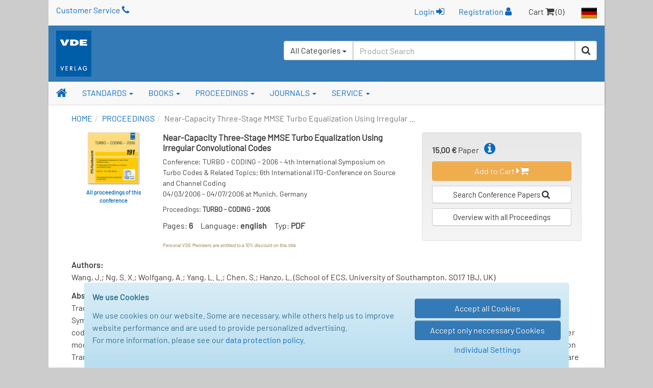

--- FILE ---
content_type: text/html; charset=UTF-8
request_url: https://www.vde-verlag.de/proceedings-en/442947094.html
body_size: 35696
content:
<!DOCTYPE html>
<html class="no-js" lang="en">
<head>
  <meta charset="utf-8">
  <meta http-equiv="x-ua-compatible" content="ie=edge">
  <title>Near-Capacity Three-Stage MMSE Turbo Equalization Using Irregular Convolutional Codes - Conference papers - VDE Publishing House</title>
      <style id="518a2fb09e18114e8d06844b53084da6">
        body {
            display: none !important;
        }
    </style>
    <script type="text/javascript">
        if (self === top) {
            const antiClickjack = document.getElementById("518a2fb09e18114e8d06844b53084da6");
            antiClickjack.parentNode.removeChild(antiClickjack);
        } else {
            top.location = self.location;
        }
    </script>
      <meta name="verify-v1" content="n9ELjM9hDcdcJPGYfNXUtCKflUQyMnkvfUj9CaoJtv0=" />
  <meta name="format-detection" content="telephone=no">
  <meta name="description" content="4th International Symposium on Turbo Codes &amp; Related Topics; 6th International ITG-Conference on Source and Channel Coding; Near-Capacity Three-Stage MMSE T" />      <meta name="robots" content="index,follow,noodp" />  <link rel="alternate" hreflang="de" href="https://www.vde-verlag.de/proceedings-de/442947094.html" /><link rel="alternate" hreflang="en" href="https://www.vde-verlag.de/proceedings-en/442947094.html" />
    <meta name="viewport" content="width=device-width, initial-scale=1">
  <link rel="apple-touch-icon" sizes="129x129" href="/apple-touch-icon.png">
<link rel="icon" type="image/svg+xml" href="/favicons/favicon.svg">
<link rel="icon" type="image/png" sizes="16x16" href="/favicons/favicon-16x16.png">
<link rel="icon" type="image/png" sizes="32x32" href="/favicons/favicon-32x32.png">
<link rel="icon" type="image/png" sizes="192x192" href="/favicons/favicon-192x192.png">
<link rel="icon" type="image/png" sizes="512x512" href="/favicons/favicon-512x512.png">
<meta name="msapplication-TileColor" content="#ffffff">
<meta name="theme-color" content="#ffffff">
  <link rel="stylesheet" href="/assets/main.css?id=dbfb719ef90ed48cdcdc12239060e15b">
    <link rel="stylesheet" href="/css/custom.css">
  <style>
.popover {width:400px;}
</style>
    <link rel="stylesheet" type="text/css" href="/css/druck.css" media="print">

        </head>
<body data-spy="scroll" data-target="#affix-nav">
  <a href="#" class="go-top"><span class="fa fa-arrow-up"></span> Top</a>

  <!--[if lt IE 9]>
    <p class="browserupgrade">
      You are using an <strong>outdated</strong> browser. Please <a href="http://browsehappy.com/">upgrade your browser</a> to improve your experience.<br>
      Sie benutzen einen <strong>veralteten</strong> Browser. Bitte führen Sie <a href="http://browsehappy.com/">ein Upgrade</a> durch, um die Darstellung zu verbessern.
    </p>
  <![endif]-->

  <div class="vv-page vv-page-english">
    <div class="container hidden-print">
      <header id="header" class="visible-sm visible-md visible-lg">
        <div id="container-head-links" class="row">
          <div class="col-md-12">
            <span class="head-links-item" ><a href="/service-en/customer-service.html">Customer Service <span class="fa fa-phone"></span></a></span>
            <span class="pull-right">
              <span class="head-links-item">
                                  <form
                    class="form-inline" name="frmLogin" id="frmLogin" style="display:inline; margin-right:12px;"
                    action="/xam-sso-login-en/"
                    method="post"
                  >
                    <input type="hidden" name="loc" value="en"/>
                    <button type="submit" class="btn btn-link" style="padding-top:2px;">
                        Login <span class="fa fa-sign-in"></span>
                    </button>
                  </form>

                  <a href="/service-en/registration.html">Registration <span class="fa fa-user"></span></a>
                              </span>
              <span class="head-links-item">Cart <span class="fa fa-shopping-cart"></span> (0)</span>
              <a href="/"><img src="/images/site/flag_de_normal.gif" alt="Deutscher Bereich"></a>
            </span>
          </div>
        </div>
        <div id="container-head-main-bar" class="row">
          <div id="container-logo-und-slogan" class="col-sm-12">
            <div>
              <a href="/english.html"><img src="/images/site/logo-vde-verlag.gif" alt="VDE VERLAG"></a>
            </div>

            <div id="containerProduktsuche3">
              <label class="sr-only" for="headerInputProduktsuche3">Search</label>
              <form id="frmSchnellsuche3"
                    class="form-inline hidden-xs pull-right"
                    method="get"
                    action="/quicksearch/"
                    role="search"
              >
                <input type="hidden" id="suchbereich" name="area">
                <div class="input-group" style="height:100%; background-color:#fff; border-radius:4px;">
                  <div id="headerInputProduktsuche3GroupButton" class="input-group-btn pull-left" style="position:relative; left:-1px; z-index:1001">
                    <button type="button" class="btn btn-default dropdown-toggle" data-toggle="dropdown" aria-haspopup="true" aria-expanded="false">
                      <span id="btnCaptionSuchbereich">All Categories</span> <span class="caret"></span>
                    </button>
                    <ul class="dropdown-menu">
                      <li>
                        <a class="linkSuchbereich linkSuchbereichAlle" href="#" data-bereich="">
                          All Categories
                        </a>
                      </li>
                      <li>
                        <a class="linkSuchbereich linkSuchbereichBuecher" href="#" data-bereich="buecher">
                          Books
                        </a>
                      </li>
                      <li>
                        <a class="linkSuchbereich linkSuchbereichNormen" href="#" data-bereich="normen">
                          VDE Standards
                        </a>
                      </li>
                      <li>
                        <a class="linkSuchbereich linkSuchbereichIec" href="#" data-bereich="iec">
                          IEC Standards
                        </a>
                      </li>
                    </ul>
                  </div>
                  <input id="headerInputProduktsuche3"
                        type="text"
                        class="form-control headerInputProduktsuche pull-left"
                        name="searchterm"
                        autocomplete="off"
                        placeholder="Product Search"
                        value=""
                  >
                  <div class="input-group-btn pull-left">
                    <button type="submit" class="btn btn-default" title="Start Search"><span class="fa fa-search"></span></button>
                  </div>
                </div>
              </form>
            </div>
          </div>
        </div>
      </header>
    </div>

    <div id="container-of-nav-main" class="hidden-print">
      <nav id="nav-main" class="navbar navbar-static-top navbar-default yamm">
        <div class="navbar-header">
          <button type="button" class="navbar-toggle" data-toggle="collapse" data-target=".navbar-collapse">
            <span class="icon-bar"></span>
            <span class="icon-bar"></span>
            <span class="icon-bar"></span>
          </button>
          <a class="navbar-brand visible-xs" href="/english.html">
            <img src="/images/site/logo-vde-verlag.gif" alt="VDE VERLAG">
          </a>
        </div>
        <div class="navbar-collapse collapse">
          <ul class="nav navbar-nav affix-top affix-nav-en" id="affix-nav" data-spy="affix" data-offset-top="153">
            <li class="yamm-fw">
              <a id="navbar-link-home" title="Homepage" href="/english.html" class="navbar-brand hidden-xs"><span class="fa fa-home"></span></a>
            </li>
            <li class="dropdown yamm">
              <a href="/standards.html" data-toggle="dropdown" class="dropdown-toggle">STANDARDS <b class="caret"></b></a>
              <ul class="dropdown-menu">
                <li>
                  <div class="yamm-content">
                    <div class="row">
                      <ul class="list-unstyled">
                        <li><strong class="nowrap"><a href="/standards.html">VDE Standards - Overview</a></strong></li>
                        <li><strong class="nowrap"><a href="/standards/search.html">Search VDE Standards</a></strong></li>
                        <li><hr></li>
                        <li><strong class="nowrap"><a href="/iec-standards.html">IEC Standards - Overview &amp; Search</a></strong></li>
                      </ul>
                    </div>
                  </div>
                </li>
              </ul>
            </li>
            <li class="dropdown yamm">
              <a href="/books.html" data-toggle="dropdown" class="dropdown-toggle">BOOKS <b class="caret"></b></a>
                <ul class="dropdown-menu">
                  <li>
                    <div class="yamm-content">
                      <div class="row">
                        <ul class="list-unstyled">
                          <li><strong><a href="/books.html">Overview</a></strong></li>
                          <li><strong class="nowrap"><a href="/books/search.html">Search Books</a></strong></li>
                          <li><strong class="nowrap"><a href="/books/become-an-author.html">Become an Author</a></strong></li>
                          <li><strong class="nowrap"><a href="/books/foreign-rights.html">Foreign Rights</a></strong></li>
                        </ul>
                      </div>
                    </div>
                  </li>
                </ul>
              </li>
              <li class="dropdown yamm">
                <a href="/books/proceedings/" data-toggle="dropdown" class="dropdown-toggle">PROCEEDINGS <b class="caret"></b></a>
                <ul class="dropdown-menu">
                  <li>
                    <div class="yamm-content">
                      <div class="row">
                        <ul class="list-unstyled">
                          <li><strong><a href="/books/proceedings/">Overview</a></strong></li>
                          <li><strong class="nowrap"><a href="/proceedings-en/search-papers.html">Search Conference Papers</a></strong></li>
                          <li><strong class="nowrap"><a href="/proceedings-en/type-instructions.html">Type Instructions</a></strong></li>
                        </ul>
                      </div>
                    </div>
                  </li>
                </ul>
              </li>
              <li class="dropdown yamm">
                <a href="/journals.html" data-toggle="dropdown" class="dropdown-toggle">JOURNALS <b class="caret"></b></a>
                <ul class="dropdown-menu">
                  <li>
                    <div class="yamm-content">
                      <div class="row">
                        <ul class="list-unstyled">
                          <li><strong><a href="/journals.html">Overview</a></strong></li>
                        </ul>
                      </div>
                    </div>
                  </li>
                </ul>
              </li>
              <li class="dropdown yamm">
                <a href="/service-en/customer-service.html" data-toggle="dropdown" class="dropdown-toggle">SERVICE <b class="caret"></b></a>
                <ul class="dropdown-menu">
                  <li>
                    <div class="yamm-content">
                      <div class="row">
                        <ul class="list-unstyled">
                          <li><strong class="nowrap"><a href="/service-en/customer-service.html">Customer Service</a></strong></li>
                         <!-- <li><strong class="nowrap"><a href="/service-en/contact-form.html">Contact Form</a></strong></li> -->
                          <li>
                            <strong>
                                                              <a href="/service-en/register.html">Login / Register</a>
                                                          </strong>
                          </li>
                          <!--<li><strong><a href="/service-en/fairs.html">Fairs</a></strong></li> -->
                          <li><hr></li>
                          <li><strong>About us:</strong></li>
                          <li class="nowrap"><a href="/service-en/company-overview.html"><span class="fa fa-angle-double-right"></span> Company Overview</a></li>
                          <li class="nowrap"><a href="/contact/location-berlin.html"><span class="fa fa-angle-double-right"></span> Location Berlin</a></li>
                          <li class="nowrap"><a href="/contact/location-offenbach.html"><span class="fa fa-angle-double-right"></span> Location Offenbach</a></li>
                          <li><hr></li>
                          <li style="line-height:1.3em;"><strong><a href="/general-terms-and-conditions-shipping-costs.html">General Terms and Conditions</a></strong></li>
                        </ul>
                      </div>
                    </div>
                  </li>
              </ul>
            </li>

                      <li id="liZeigeAffixProduktsuche" class="navbar-right hidden-xs">
              <a href="#"
                 onclick="jQuery('#affix-nav.nav.affix').toggleClass('zeige-affix-produktsuche'); $(this).toggleClass('dropup'); this.blur(); return false;">
                <span class="fa fa-search"></span> <span class="caret"></span>
              </a>
            </li>

            <li class="hidden-xs" style="position:static; float:right;">
              <div id="produktsuche-container-bei-affix" class="container hidden-xs">
                <div>
                  <form id="frmSchnellsuche" class="form-produktsuche" method="get" action="/quicksearch/" role="search">
                    <div class="row">
                      <div class="col-xs-9 col-sm-11" style="padding-right:0;">
                        <div class="form-group">
                          <label class="sr-only" for="headerInputProduktsuche">Product Search</label>
                          <input id="headerInputProduktsuche"
                                 type="text"
                                 class="form-control headerInputProduktsuche"
                                 value=""
                                 placeholder="Product Search"
                                 name="searchterm"
                                 autocomplete="off"
                          >
                        </div>
                      </div>
                      <div class="col-xs-3 col-sm-1" style="padding-left:5px;">
                        <div class="form-group">
                          <button type="submit" class="btn btn-primary btn-block">
                            <span class="fa fa-search"></span><span class="sr-only">Search</span>
                          </button>
                        </div>
                      </div>
                    </div>
                  </form>
                </div>
              </div>
            </li>
                    </ul>
          <ul class="nav navbar-nav navbar-right visible-xs">
            <li>
                              <a href="/service-en/register.html">Login / Register <span class="fa fa-user"></span></a>
                          </li>
            <li></li>
            <li><a href="/"><img src="/images/site/flag_de_normal.gif" alt="Deutscher Bereich"></a></li>
          </ul>
          <form id="frmSchnellsuche2" class="navbar-form visible-xs" method="get" action="/quicksearch/" role="search">
            <div class="form-group">
              <div class="input-group">
                <input type="text"
                       id="headerInputProduktsuche2"
                       class="form-control headerInputProduktsuche"
                       name="searchterm"
                       autocomplete="off"
                       value=""
                       placeholder="Product Search">
                <span class="input-group-addon"><span class="fa fa-search" style="cursor:pointer;" onclick="$('#frmSchnellsuche2').submit(); return false;"></span></span>
              </div>
            </div>
          </form>
        </div>
      </nav>
    </div>

    <div class="container"><nav><ol class="breadcrumb"><li><a href="/english.html">HOME</a><li><a href="/proceedings-en.html">PROCEEDINGS</a></li><li class="active">Near-Capacity Three-Stage MMSE Turbo Equalization Using Irregular ...</li></ol></nav></div>

    <div id="containerInnerContent">
      


<div class="container container-tbb">
  <main role="main">
    <article>
      <div class="row">
        <div class="col-sm-8">
          <section class="clearfix">
            <div class="col-sm-3 xs-text-align-left container-thumb">
                              <a href='/proceedings-en/search-papers/?dokid=442947&amp;publication-year=2006&amp;language=all'>
                  <img id="cover" src="/buecher/thumbs2/442947.jpg"
                       alt="TURBO - CODING - 2006" title="Show all proceedings of this conference">
                </a>
                <div class="thumb-textlink">
                  <a href="/proceedings-en/search-papers/?dokid=442947&amp;publication-year=2006&amp;language=all">
                    All proceedings of this conference
                  </a>
                </div>
                          </div>

            <div class="xs-half-gutter-height-spacer"></div>

            <div class="col-sm-9">
              <h1 style="font-size:17px;">Near-Capacity Three-Stage MMSE Turbo Equalization Using Irregular Convolutional Codes</h1>
              <p style="line-height:1.5em; font-size:14px;">
                  Conference: TURBO - CODING - 2006 - 4th International Symposium on Turbo Codes & Related Topics; 6th International ITG-Conference on Source and Channel Coding<br />
                  04/03/2006 - 04/07/2006 at Munich, Germany              </p>
                            <p style="line-height:16px; font-size:13px;">
                  Proceedings: <strong>TURBO - CODING - 2006</strong>
              </p>
              <p>
                  Pages: <strong style="margin-right:15px;">6</strong>Language: <strong style="margin-right:15px;">english</strong>Typ: <strong>PDF</strong>
              </p>
                                              <span style="font-size:11px;">
                  <small class="text-warning">Personal VDE Members are entitled to a
                  10% discount on this title</small>
                </span>
                          </div>

            <div class="xs-half-gutter-height-spacer"></div>
          </section>
        </div>

        <aside class="col-sm-4">
          <div class="well tbb-warenkorb-container">
            <strong>15.00 &euro;</strong>
            Paper
            <span id="tbb_popover"
                  class="popover-toggle"
                  title="Note for the Purchase of Conference Papers:"
            ><span class="fa fa-info-circle"></span></span>

                          <div class="tbb-warenkorblink-container">
                <a class="btn btn-warning"
                   href="/data/cart.php?action=add_prcd&amp;docid=442947094&amp;loc=en">
                  Add to Cart <span class="fa fa-caret-right"></span><span class="fa fa-shopping-cart"></span>
                </a>
              </div>
            
            <div class="tbb-warenkorblink-container">
              <a class="btn btn-default btn-sm" href="/proceedings-en/search-papers.html"
                 style="white-space:normal;">
                Search Conference Papers <span class="fa fa-search"></span>
              </a>
            </div>

            <div class="tbb-warenkorblink-container">
              <a class="btn btn-default btn-sm" href="/books/proceedings/"
                 style="white-space: normal;">
                Overview with all Proceedings
              </a>
            </div>
          </div>
        </aside>
      </div>

      <div class="row">
        <section class="col-xs-12">
          <p style="line-height:1.5em;">
            <strong>Authors:</strong><br>
                          Wang, J.; Ng, S. X.; Wolfgang, A.; Yang, L. L.; Chen, S.; Hanzo, L. (School of ECS, University of Southampton, SO17 1BJ, UK)<br>
                      </p>

          <div id="divTbbeitragAbstract">
            <p style="line-height:1.5em;">
              <strong>Abstract:</strong><br>
              Traditional Turbo EQualization (TEQ) schemes suffer from residual bit errors due to the non-recursive nature of the channel imposing Inter-Symbol-Interference (ISI). The performance of the traditional TEQ scheme may, however, be improved if an intermediate recursive channel codec is invoked, which results in a three-stage serially concatenated system. This intermediate code is necessary, especially when the inner module cannot be rendered recursive, for example, when a Minimum Mean Square Error (MMSE) equalizer is invoked. Our EXtrinsic Information Transfer (EXIT) chart analysis explicitly explains the performance gain, and based on this explanation IRregular Convolutional Codes (IRCCs) are constructed to be used as the outer code for the sake of achieving near capacity performance. Furthermore, the proposed analysis and design procedure may be applied in the context of diverse iterative receivers employing multiple soft-in/soft-out (SISO) modules.            </p>
          </div>
        </section>
      </div>
    </article>
  </main>
</div>

    </div>

      <footer>
          <div class="container hidden-print">
              <div class="row visible-sm visible-md visible-lg">
                  <div class="col-sm-4">
                      <div class="btn-group-vertical" role="group">
                          <a href="/general-terms-and-conditions-shipping-costs.html" class="btn btn-primary">General Terms - Conditions</a>
                          <a href="/service-en/customer-service.html" class="btn btn-primary">Customer Service / Support</a>
                          <a href="/general-terms-and-conditions-shipping-costs.html#18" class="btn btn-primary">Shipping Costs</a>
                      </div>
                  </div>

                  <div class="col-sm-4">
                      <div class="btn-group-vertical" role="group">
                          <a href="/general-terms-and-conditions-shipping-costs.html#data-protection-policy" class="btn btn-primary">
                              Data Protection Policy
                          </a>

                          <button type="button" class="btnShowModalCookieConsentSettings btn btn-primary">
                              Cookie Settings
                          </button>
                      </div>
                  </div>

                  <div class="col-sm-4">
                      <div class="btn-group-vertical" role="group">
                          <a href="/service-en/company-overview.html" class="btn btn-primary">About us</a>
                      </div>
                  </div>
              </div>

              <div class="row visible-xs">
                  <div class="col-xs-6">
                      <div class="btn-group-vertical" role="group">
                          <a href="/general-terms-and-conditions-shipping-costs.html" class="btn btn-primary">General Terms - Conditions</a>
                          <a href="/service-en/customer-service.html" class="btn btn-primary">Customer Service / Support</a>
                          <a href="/general-terms-and-conditions-shipping-costs.html#18" class="btn btn-primary">ShippingCosts</a>
                      </div>

                      <div class="text-align-left"
                           style="margin-top:8px; width:110px; max-width:110px; max-height:60px; margin-left:15px; margin-right:auto; overflow-y: hidden;">
                          <span class="fa-stack fa-3x" style="float:left; width:50%;">
                            <i class="fa fa-circle fa-stack-2x" style="font-size:.81em;"></i>
                            <a href="tel:+4930348001222" onclick="blur();">
                                <strong class="fa-stack-1x fa fa-phone"
                                        style="color:#337ab7; font-size:.65em; position:relative; top:-36px;"></strong>
                            </a>
                          </span>

                          <span class="fa-stack fa-3x" style="float:left; width:50%; position:relative;">
                            <i class="fa fa-circle fa-stack-2x" style="font-size:.81em;"></i>
                            <a href="&#109;&#97;&#105;&#108;&#116;&#111;&#58;&#107;&#117;&#110;&#100;&#101;&#110;&#115;&#101;&#114;&#118;&#105;&#99;&#101;&#64;&#118;&#100;&#101;&#45;&#118;&#101;&#114;&#108;&#97;&#103;&#46;&#100;&#101;" onclick="blur();">
                                <strong class="fa-stack-1x fa fa-envelope"
                                        style="color:#337ab7; font-size:.5em; position:relative; top:-40px;"></strong>
                            </a>
                      </span>
                      </div>
                  </div>

                  <div class="col-xs-6">
                      <div class="btn-group-vertical" role="group">
                          <a href="/general-terms-and-conditions-shipping-costs.html#data-protection-policy" class="btn btn-primary">
                              Data Protection Policy
                          </a>

                          <button type="button" class="btnShowModalCookieConsentSettings btn btn-primary">
                              Cookie Settings
                          </button>

                          <a href="/service-en/company-overview.html" class="btn btn-primary">About us</a>
                      </div>
                  </div>
              </div>
          </div>
      </footer>

      <div class="text-primary" style="font-size:15px; padding: 10px 15px; background-color: #f8f8f8;">
          &copy; VDE VERLAG GmbH, Berlin - Offenbach
      </div>
  </div>

  <div id="cookie_consent_container" style="display: none; position: fixed; bottom:0; width: 100%;">
    <div class="alert alert-info center-block"
         style="width:950px; max-width:100%; margin-bottom:0; border-bottom-left-radius: 0; border-bottom-right-radius: 0;"
    >
        <div class="row">
            <div class="col-xs-12 col-sm-8">
                <p>
                    <strong>We use Cookies</strong>
                </p>

                <p>
                    We use cookies on our website. Some are necessary, while others help us to improve website performance
                    and are used to provide personalized advertising.<br>
                    For more information, please see our
                    <a href="/general-terms-and-conditions-shipping-costs.html#data-protection-policy" target="_blank">data protection policy</a>.
                </p>
            </div>

            <div class="col-xs-12 col-sm-4">
                <div class="half-gutter-height-spacer"></div>

                <button type="button" class="btnCookieConsentAcceptAll btn btn-primary btn-block">
                    Accept all Cookies
                </button>

                <button class="btnCookieConsentAcceptOnlyNeccessary btn btn-primary btn-block">
                    Accept only neccessary Cookies
                </button>

                <button type="button" class="btnShowModalCookieConsentSettings btn btn-link center-block">
                    Individual Settings
                </button>
            </div>
        </div>
    </div>
</div>

<div id="modalCookieConsentSettings" class="modal fade">
    <div class="modal-dialog" style="z-index:9999;">
        <div class="modal-content">
            <div class="modal-header">
                <button type="button" class="close" data-dismiss="modal" aria-label="Close"><span aria-hidden="true">&times;</span></button>
                <h4 class="modal-title">Individual Cookie Settings</h4>
            </div>

            <div class="modal-body">
                <div class="form-horizontal">
                    <div class="row">
                        <div class="col-xs-12">
                            <h5>Necessary Cookies</h5>

                            <div class="checkbox disabled" style="margin-bottom: 5px;">
                                <label>
                                    <input type="checkbox" disabled checked>
                                    <strong>Cookie management</strong> - Saving the selected cookie settings
                                </label>
                            </div>

                            <p style="padding-left: 20px;">
                                cookie_consent (Validity: 1 year)
                            </p>

                            <div class="checkbox disabled" style="margin-bottom: 5px;">
                                <label>
                                    <input type="checkbox" disabled checked>
                                    <strong>Session cookie</strong> - For shopping cart and user login
                                </label>
                            </div>

                            <p style="padding-left: 20px;">
                                PHPSESSID (Temporary, is removed when the browser is closed)
                            </p>
                        </div>
                    </div>

                    <hr style="margin-bottom:15px;"/>

                    <div class="row">
                        <div class="col-xs-12">
                            <h5>Optional Cookies</h5>

                            <div>
                                <div class="checkbox" style="margin-bottom: 5px;">
                                    <label>
                                        <input type="checkbox" name="google_conversion_tracking" id="google_conversion_tracking">
                                        <strong>Google Conversion Tracking</strong>
                                        - Conversion tracking is Google's analytics tool that gives website owners insight into the
                                        of their users' interactions with their Google ads.
                                    </label>
                                </div>

                                <p style="padding-left: 20px;">
                                    _gcl_au (Validity: 90 days)
                                </p>

                            </div>

                            <div>
                                <div class="checkbox" style="margin-bottom: 5px;">
                                    <label>
                                        <input type="checkbox" name="microsoft_conversion_tracking" id="microsoft_conversion_tracking">
                                        <strong>Microsoft UET Tag</strong>
                                        - The Microsoft UET Tag (Universal Event Tracking) enables the tracking of user interactions
                                        on the website for Microsoft Ads in order to measure the performance of adverts.
                                    </label>
                                </div>

                                <p style="padding-left: 20px;">
                                    _uetvid (validity: 30 days) - Stores a unique visitor ID for tracking user interactions.
                                </p>

                                <p style="padding-left: 20px;">
                                    _uetsid (validity: 30 minutes) - Saves a session ID for tracking the current visitor session.
                                </p>
                            </div>
                        </div>
                    </div>
                </div>
            </div>

            <div class="modal-footer">
                <div class="row">
                    <div class="col-xs-12 col-sm-6">
                        <button
                                type="button"
                                class="btnCookieConsentAcceptAll btn btn-primary btn-block hyphenate"
                        >
                            Accept all Cookies
                        </button>
                    </div>

                    <div class="clearfix xs-half-gutter-height-spacer"></div>

                    <div class="col-xs-12 col-sm-6">
                        <button
                                type="button"
                                class="btnCookieConsentAcceptOnlySelected btn btn-primary btn-block hyphenate"
                        >
                            Accept only selected
                        </button>
                    </div>

                    <div class="clearfix half-gutter-height-spacer"></div>

                    <div class="col-xs-12 col-sm-6 col-sm-offset-3">
                        <button
                            type="button"
                            class="btnCookieConsentNoAcceptance btn btn-danger btn-block hyphenate"
                        >
                            Delete consent
                        </button>
                    </div>
                </div>
            </div>
        </div>
    </div>
</div>

  <div class="loadingSpinner"><span class="fa fa-spinner fa-pulse"></span></div>

  <script src="/assets/main.js?id=56a835d7e8c33bdc54870e82e40a7ba2"></script>
    <script>
    app.init(
      'en',
      false,
      false,
      false,
      false,
      ''
    );
  </script>

  <script>var infoPopoverHelper = new VdeVerlag.Helper.InfoPopover(app, false);
infoPopoverHelper.erzeugeInfoPopover('proceedings-en', 'tbb_popover');
</script>

  <script src="/assets/cookie_consent.js?id=af4d8e84f0def8dfdd79fd6b1558b9b1"></script>

  
<!-- BEGIN etracker code ETRC 3.0 -->
<script type="text/javascript">document.write(String.fromCharCode(60)+"script type=\"text/javascript\" src=\"http"+("https:"==document.location.protocol?"s":"")+"://code.etracker.com/t.js?et=8bbIbx\">"+String.fromCharCode(60)+"/script>");</script>

<!-- etracker PARAMETER 3.0 -->
<script type="text/javascript">
var et_pagename     = "Tagungsbeitrag%20-%20Detailansicht%20ENG";
var et_areas        = "ENG%2FTagungsbeitrag";
var et_se           = "5";
</script>
<!-- etracker PARAMETER END -->

<script type="text/javascript">_etc();</script>
<noscript><p><a href="http://www.etracker.com"><img style="border:0px;" alt="" src="https://www.etracker.com/nscnt.php?et=8bbIbx" /></a></p></noscript>
<!-- etracker CODE END -->
<script type="application/ld+json">
{
  "@context": "http://schema.org",
  "@type": "WebSite",
  "url": "https://www.vde-verlag.de/",
  "potentialAction": {
    "@type": "SearchAction",
    "target": "https://www.vde-verlag.de/quicksearch/?searchterm={search_term_string}",
    "query-input": "required name=search_term_string"
  }
}
</script>
</body>
</html>
